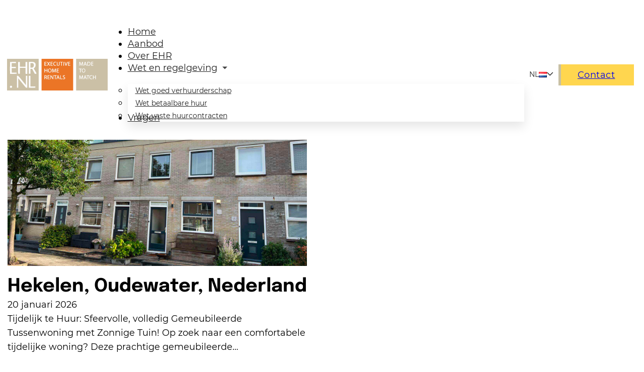

--- FILE ---
content_type: text/html; charset=UTF-8
request_url: https://www.ehr.nl/straat/hekelen-oudewater/
body_size: 14647
content:
<!DOCTYPE html><html lang="nl-NL"><head><script data-no-optimize="1">var litespeed_docref=sessionStorage.getItem("litespeed_docref");litespeed_docref&&(Object.defineProperty(document,"referrer",{get:function(){return litespeed_docref}}),sessionStorage.removeItem("litespeed_docref"));</script> <meta charset="UTF-8"><meta name="viewport" content="width=device-width, initial-scale=1"><title>Hekelen, Oudewater &#8211; EHR</title><meta name='robots' content='max-image-preview:large' /><link rel="alternate" type="application/rss+xml" title="EHR &raquo; feed" href="https://www.ehr.nl/feed/" /><link rel="alternate" type="application/rss+xml" title="EHR &raquo; reacties feed" href="https://www.ehr.nl/comments/feed/" /><link rel="alternate" type="application/rss+xml" title="EHR &raquo; Hekelen, Oudewater Straat feed" href="https://www.ehr.nl/straat/hekelen-oudewater/feed/" /><link data-optimized="2" rel="stylesheet" href="https://www.ehr.nl/wp-content/litespeed/css/25ae44534c1b3935dda0adcd80797947.css?ver=77683" /><link rel="https://api.w.org/" href="https://www.ehr.nl/wp-json/" /><link rel="alternate" title="JSON" type="application/json" href="https://www.ehr.nl/wp-json/wp/v2/straat/244" /><link rel="EditURI" type="application/rsd+xml" title="RSD" href="https://www.ehr.nl/xmlrpc.php?rsd" /><noscript><style>.wp-grid-builder .wpgb-card.wpgb-card-hidden .wpgb-card-wrapper{opacity:1!important;visibility:visible!important;transform:none!important}.wpgb-facet {opacity:1!important;pointer-events:auto!important}.wpgb-facet *:not(.wpgb-pagination-facet){display:none}</style></noscript><link rel="icon" href="https://www.ehr.nl/wp-content/uploads/pin.png" sizes="32x32" /><link rel="icon" href="https://www.ehr.nl/wp-content/uploads/pin.png" sizes="192x192" /><link rel="apple-touch-icon" href="https://www.ehr.nl/wp-content/uploads/pin.png" /><meta name="msapplication-TileImage" content="https://www.ehr.nl/wp-content/uploads/pin.png" /></head><body class="archive tax-straat term-hekelen-oudewater term-244 wp-theme-bricks wp-child-theme-bricks-child brx-body bricks-is-frontend wp-embed-responsive">		<a class="skip-link" href="#brx-content">Skip to main content</a><a class="skip-link" href="#brx-footer">Skip to footer</a><header id="brx-header" class="sticky on-scroll"><section id="brxe-oypmjh" class="brxe-section Header"><div id="brxe-voggkh" class="brxe-container Header__container"><a id="brxe-xnpnkj" class="brxe-logo Header__logo" href="https://www.ehr.nl"><img data-lazyloaded="1" src="[data-uri]" data-src="https://www.ehr.nl/wp-content/uploads/2024/10/Ehr-Svg-logo.svg" class="bricks-site-logo css-filter" alt="EHR" data-bricks-logo="https://www.ehr.nl/wp-content/uploads/2024/10/Ehr-Svg-logo.svg" loading="eager" decoding="async" /></a><div id="brxe-qhlceu" data-script-id="qhlceu" class="brxe-nav-menu Header__nav"><nav class="bricks-nav-menu-wrapper never"><ul id="menu-letting-menu-nl" class="bricks-nav-menu"><li id="menu-item-38832" class="menu-item menu-item-type-custom menu-item-object-custom menu-item-38832 bricks-menu-item"><a href="/">Home</a></li><li id="menu-item-38833" class="menu-item menu-item-type-custom menu-item-object-custom menu-item-38833 bricks-menu-item"><a href="/aanbod">Aanbod</a></li><li id="menu-item-38834" class="menu-item menu-item-type-custom menu-item-object-custom menu-item-38834 bricks-menu-item"><a href="/over-ehr">Over EHR</a></li><li id="menu-item-38835" class="menu-item menu-item-type-custom menu-item-object-custom menu-item-has-children menu-item-38835 bricks-menu-item"><div class="brx-submenu-toggle icon-right"><a href="/#" data-brx-anchor="true">Wet en regelgeving</a><button aria-expanded="false" aria-label="Wet en regelgeving Sub menu"><svg class="menu-item-icon" fill="none" height="14" viewBox="0 0 28 14" width="28" xmlns="http://www.w3.org/2000/svg"><path d="m13.9999 14-13.9999-14h27.9999z" fill="#434343"/></svg></button></div><ul class="sub-menu"><li id="menu-item-39802" class="menu-item menu-item-type-post_type menu-item-object-single-page menu-item-39802 bricks-menu-item"><a href="https://www.ehr.nl/wet-goed-verhuurderschap/">Wet goed verhuurderschap</a></li><li id="menu-item-39801" class="menu-item menu-item-type-post_type menu-item-object-single-page menu-item-39801 bricks-menu-item"><a href="https://www.ehr.nl/nieuwsbrief-wet-betaalbare-huur/">Wet betaalbare huur</a></li><li id="menu-item-39800" class="menu-item menu-item-type-post_type menu-item-object-single-page menu-item-39800 bricks-menu-item"><a href="https://www.ehr.nl/wet-vaste-huurcontracten/">Wet vaste huurcontracten</a></li></ul></li><li id="menu-item-38836" class="menu-item menu-item-type-custom menu-item-object-custom menu-item-38836 bricks-menu-item"><a href="/vragen">Vragen</a></li></ul></nav></div><div id="brxe-slloif" data-script-id="slloif" class="brxe-code language-switcher--header language-switcher"><div class="dropdown"><button class="dropbtn">nl<img src="[data-uri]" alt="" width="16" height="11" style="width: 16px; height: 11px;" /><svg class="dropdown_icon" width="13" height="13" viewBox="0 0 13 13" fill="none" xmlns="http://www.w3.org/2000/svg">
<mask id="mask0_1472_19114" style="mask-type:alpha" maskUnits="userSpaceOnUse" x="0" y="1" width="13" height="8">
<path d="M12.0859 2.31641C12.1406 2.38932 12.168 2.47135 12.168 2.5625C12.168 2.65365 12.1406 2.72656 12.0859 2.78125L6.37109 8.52344C6.29818 8.57812 6.21615 8.60547 6.125 8.60547C6.03385 8.60547 5.96094 8.57812 5.90625 8.52344L0.164062 2.78125C0.109375 2.72656 0.0820312 2.65365 0.0820312 2.5625C0.0820312 2.47135 0.109375 2.38932 0.164062 2.31641L0.710938 1.76953C0.765625 1.71484 0.838542 1.6875 0.929688 1.6875C1.02083 1.6875 1.10286 1.71484 1.17578 1.76953L6.125 6.71875L11.0742 1.76953C11.1471 1.71484 11.2292 1.6875 11.3203 1.6875C11.4115 1.6875 11.4844 1.71484 11.5391 1.76953L12.0859 2.31641Z" fill="white"/>
</mask>
<g mask="url(#mask0_1472_19114)">
<rect x="-1" width="16" height="12.35" fill="white"/>
</g>
</svg>
</button><div id="myDropdown" class="dropdown-content"><a href="https://www.ehr.nl/straat/hekelen-oudewater/">Nederlands<img src="[data-uri]" alt="" width="16" height="11" style="width: 16px; height: 11px;" /></a><a href="https://www.ehr.nl/en/home-en/">English<img src="[data-uri]" alt="" width="16" height="11" style="width: 16px; height: 11px;" /></a></div></div></div><a id="brxe-icyjlw" class="brxe-button btn--action Header__button bricks-button bricks-background-primary" href="/contact">Contact</a><div id="brxe-tkarsw" class="brxe-div Header__menu" data-interactions="[{&quot;id&quot;:&quot;rafucg&quot;,&quot;trigger&quot;:&quot;click&quot;,&quot;action&quot;:&quot;toggleAttribute&quot;,&quot;actionAttributeKey&quot;:&quot;class&quot;,&quot;actionAttributeValue&quot;:&quot;brx-open&quot;,&quot;target&quot;:&quot;custom&quot;,&quot;targetSelector&quot;:&quot;.mobile-menu&quot;}]" data-interaction-id="d6c43e"><div id="brxe-ymklve" class="brxe-text-basic">Menu</div><svg class="brxe-svg Header__hamburger" id="brxe-gobyly" fill="none" height="33" viewBox="0 0 44 33" width="44" xmlns="http://www.w3.org/2000/svg"><path d="m2 30.5714h22.8571m-22.8571-14.2857h40m-40-14.2857h22.8571" stroke="#eb7533" stroke-linecap="round" stroke-linejoin="round" stroke-width="3"/></svg></div></div><div id="brxe-qmmalc" data-script-id="qmmalc" class="brxe-offcanvas mobile-menu" aria-label="Offcanvas" data-direction="left"><div id="brxe-tlawku" class="brxe-block mobile-menu__content brx-offcanvas-inner"><div id="brxe-ltbklf" class="brxe-block mobile-menu__head"><a id="brxe-qpobfc" class="brxe-logo mobile-menu__logo" href="https://www.ehr.nl"><img data-lazyloaded="1" src="[data-uri]" data-src="https://www.ehr.nl/wp-content/uploads/2024/10/Ehr-Svg-logo.svg" class="bricks-site-logo css-filter" alt="EHR" data-bricks-logo="https://www.ehr.nl/wp-content/uploads/2024/10/Ehr-Svg-logo.svg" loading="eager" decoding="async" /></a></div><div id="brxe-tyvjyf" class="brxe-block mobile-menu__body mobile-menu__nav"><div id="brxe-ivxhfu" data-script-id="ivxhfu" class="brxe-nav-menu Header__nav mobile-menu__nav"><nav class="bricks-nav-menu-wrapper never"><ul id="menu-letting-menu-nl-1" class="bricks-nav-menu"><li class="menu-item menu-item-type-custom menu-item-object-custom menu-item-38832 bricks-menu-item" data-static="true" data-toggle="click"><a href="/">Home</a></li><li class="menu-item menu-item-type-custom menu-item-object-custom menu-item-38833 bricks-menu-item" data-static="true" data-toggle="click"><a href="/aanbod">Aanbod</a></li><li class="menu-item menu-item-type-custom menu-item-object-custom menu-item-38834 bricks-menu-item" data-static="true" data-toggle="click"><a href="/over-ehr">Over EHR</a></li><li class="menu-item menu-item-type-custom menu-item-object-custom menu-item-has-children menu-item-38835 bricks-menu-item" data-static="true" data-toggle="click"><div class="brx-submenu-toggle icon-right"><a href="/#" data-brx-anchor="true">Wet en regelgeving</a><button aria-expanded="false" aria-label="Wet en regelgeving Sub menu"><svg xmlns="http://www.w3.org/2000/svg" viewBox="0 0 12 12" fill="none" class="menu-item-icon"><path d="M1.50002 4L6.00002 8L10.5 4" stroke-width="1.5" stroke="currentcolor"></path></svg></button></div><ul class="sub-menu"><li class="menu-item menu-item-type-post_type menu-item-object-single-page menu-item-39802 bricks-menu-item" data-static="true" data-toggle="click"><a href="https://www.ehr.nl/wet-goed-verhuurderschap/">Wet goed verhuurderschap</a></li><li class="menu-item menu-item-type-post_type menu-item-object-single-page menu-item-39801 bricks-menu-item" data-static="true" data-toggle="click"><a href="https://www.ehr.nl/nieuwsbrief-wet-betaalbare-huur/">Wet betaalbare huur</a></li><li class="menu-item menu-item-type-post_type menu-item-object-single-page menu-item-39800 bricks-menu-item" data-static="true" data-toggle="click"><a href="https://www.ehr.nl/wet-vaste-huurcontracten/">Wet vaste huurcontracten</a></li></ul></li><li class="menu-item menu-item-type-custom menu-item-object-custom menu-item-38836 bricks-menu-item" data-static="true" data-toggle="click"><a href="/vragen">Vragen</a></li></ul></nav></div></div><div id="brxe-twnckj" class="brxe-block mobile-menu__footer"><a id="brxe-ryprsx" class="brxe-button btn--action Header__button mobile-menu__button bricks-button bricks-background-primary" href="/contact">Contact</a></div><svg data-interaction-id="ec9dee" data-interactions="[{&quot;id&quot;:&quot;pphvla&quot;,&quot;trigger&quot;:&quot;click&quot;,&quot;action&quot;:&quot;toggleAttribute&quot;,&quot;actionAttributeKey&quot;:&quot;class&quot;,&quot;actionAttributeValue&quot;:&quot;brx-open&quot;,&quot;target&quot;:&quot;custom&quot;,&quot;targetSelector&quot;:&quot;.mobile-menu&quot;}]" class="brxe-svg mobile-menu__close-btn" id="brxe-erfqbv" fill="none" height="22" viewBox="0 0 22 22" width="22" xmlns="http://www.w3.org/2000/svg"><path d="m1 1 20 20m-20 0 20-20" stroke="#eb7533" stroke-linecap="round" stroke-linejoin="round" stroke-width="1.5"/></svg></div><div id="brxe-virnvs" class="brxe-block mobile-menu__backdrop brx-offcanvas-backdrop"></div></div></section></header><div class="bricks-archive-title-wrapper brxe-container"><h1 class="title">Straat: <span>Hekelen, Oudewater</span></h1></div><main id="brx-content" class="layout-default"><div class="brxe-container"><div id="brxe-ebb629" data-script-id="ebb629" class="brxe-posts"><ul class="bricks-layout-wrapper" data-layout="grid"><template style='display:none' aria-hidden='true' data-brx-loop-start='ebb629'></template><li class="bricks-layout-item repeater-item brxe-ebb629"><div class="bricks-layout-inner"><figure class="image-wrapper"><a href="https://www.ehr.nl/house/hekelen-oudewater-nederland/"><img data-lazyloaded="1" src="[data-uri]" width="1920" height="1080" data-src="https://www.ehr.nl/wp-content/uploads/2024/10/68727889_20231016_091529497_iOS-1920x1080.jpg" class="image css-filter" alt="" decoding="async" fetchpriority="high" data-srcset="https://www.ehr.nl/wp-content/uploads/2024/10/68727889_20231016_091529497_iOS-1920x1080.jpg 1920w, https://www.ehr.nl/wp-content/uploads/2024/10/68727889_20231016_091529497_iOS-960x540.jpg 960w, https://www.ehr.nl/wp-content/uploads/2024/10/68727889_20231016_091529497_iOS-768x432.jpg 768w, https://www.ehr.nl/wp-content/uploads/2024/10/68727889_20231016_091529497_iOS-1536x864.jpg 1536w, https://www.ehr.nl/wp-content/uploads/2024/10/68727889_20231016_091529497_iOS-2048x1152.jpg 2048w, https://www.ehr.nl/wp-content/uploads/2024/10/68727889_20231016_091529497_iOS-scaled.jpg 1800w" data-sizes="(max-width: 1920px) 100vw, 1920px" /></a></figure><div class="content-wrapper"><h3 class="dynamic" data-field-id="0"><a href="https://www.ehr.nl/house/hekelen-oudewater-nederland/" aria-label="Read more about Hekelen, Oudewater, Nederland" aria-hidden="true" tabindex="-1">Hekelen, Oudewater, Nederland</a></h3><div class="dynamic" data-field-id="1">20 januari 2026</div><div class="dynamic" data-field-id="2">Tijdelijk te Huur: Sfeervolle, volledig Gemeubileerde Tussenwoning met Zonnige Tuin! Op zoek naar een comfortabele tijdelijke woning? Deze prachtige gemeubileerde&hellip;</div></div></div></li><li class="bricks-isotope-sizer brx-query-trail" data-query-element-id="ebb629" data-query-vars="{&quot;straat&quot;:&quot;hekelen-oudewater&quot;,&quot;orderby&quot;:&quot;date&quot;,&quot;post_status&quot;:&quot;publish&quot;,&quot;paged&quot;:1,&quot;posts_per_page&quot;:10,&quot;error&quot;:&quot;&quot;,&quot;m&quot;:&quot;&quot;,&quot;p&quot;:0,&quot;post_parent&quot;:&quot;&quot;,&quot;subpost&quot;:&quot;&quot;,&quot;subpost_id&quot;:&quot;&quot;,&quot;attachment&quot;:&quot;&quot;,&quot;attachment_id&quot;:0,&quot;name&quot;:&quot;&quot;,&quot;pagename&quot;:&quot;&quot;,&quot;page_id&quot;:0,&quot;second&quot;:&quot;&quot;,&quot;minute&quot;:&quot;&quot;,&quot;hour&quot;:&quot;&quot;,&quot;day&quot;:0,&quot;monthnum&quot;:0,&quot;year&quot;:0,&quot;w&quot;:0,&quot;category_name&quot;:&quot;&quot;,&quot;tag&quot;:&quot;&quot;,&quot;cat&quot;:&quot;&quot;,&quot;tag_id&quot;:&quot;&quot;,&quot;author&quot;:&quot;&quot;,&quot;author_name&quot;:&quot;&quot;,&quot;feed&quot;:&quot;&quot;,&quot;tb&quot;:&quot;&quot;,&quot;meta_key&quot;:&quot;&quot;,&quot;meta_value&quot;:&quot;&quot;,&quot;preview&quot;:&quot;&quot;,&quot;s&quot;:&quot;&quot;,&quot;sentence&quot;:&quot;&quot;,&quot;title&quot;:&quot;&quot;,&quot;fields&quot;:&quot;all&quot;,&quot;menu_order&quot;:&quot;&quot;,&quot;embed&quot;:&quot;&quot;,&quot;category__in&quot;:[],&quot;category__not_in&quot;:[],&quot;category__and&quot;:[],&quot;post__in&quot;:[],&quot;post__not_in&quot;:[],&quot;post_name__in&quot;:[],&quot;tag__in&quot;:[],&quot;tag__not_in&quot;:[],&quot;tag__and&quot;:[],&quot;tag_slug__in&quot;:[],&quot;tag_slug__and&quot;:[],&quot;post_parent__in&quot;:[],&quot;post_parent__not_in&quot;:[],&quot;author__in&quot;:[],&quot;author__not_in&quot;:[],&quot;search_columns&quot;:[],&quot;ignore_sticky_posts&quot;:false,&quot;suppress_filters&quot;:false,&quot;cache_results&quot;:true,&quot;update_post_term_cache&quot;:true,&quot;update_menu_item_cache&quot;:false,&quot;lazy_load_term_meta&quot;:true,&quot;update_post_meta_cache&quot;:true,&quot;post_type&quot;:&quot;&quot;,&quot;nopaging&quot;:false,&quot;comments_per_page&quot;:&quot;50&quot;,&quot;no_found_rows&quot;:false,&quot;taxonomy&quot;:&quot;straat&quot;,&quot;term&quot;:&quot;hekelen-oudewater&quot;,&quot;order&quot;:&quot;DESC&quot;}" data-original-query-vars="[]" data-page="1" data-max-pages="1" data-start data-end></li></ul><div class="bricks-pagination" role="navigation" aria-label="Pagination"></div></div></div></main><footer id="brx-footer"><section id="brxe-okwucy" class="brxe-section rental-inquiry content-grid"><div id="brxe-kbtjtp" class="brxe-container rental-inquiry__inner"><div id="brxe-qdzogc" class="brxe-block rental-inquiry__content-col"><div id="brxe-yompwd" class="brxe-block rental-inquiry__content"><h2 id="brxe-uqoftb" class="brxe-heading rental-inquiry__title">Ook jouw woning zorgeloos verhuren?</h2><div id="brxe-uxhwqw" class="brxe-text rental-inquiry__text"><ul><li>Meer dan 30 jaar ervaring</li><li>Volledig beheer mogelijk</li><li>No cure no pay</li><li>Deskundig en professioneel</li></ul></div><a id="brxe-txwyux" class="brxe-button rental-inquiry__button btn--secondary bricks-button bricks-background-primary" href="/contact/">Neem contact op</a><figure id="brxe-awjbav" class="brxe-image rental-inquiry__stamp-1 tag"><img data-lazyloaded="1" src="[data-uri]" width="289" height="290" data-src="https://www.ehr.nl/wp-content/uploads/Group-1000002610.webp" class="css-filter size-full" alt="Group 1000002610" decoding="async" data-srcset="https://www.ehr.nl/wp-content/uploads/Group-1000002610.webp 289w, https://www.ehr.nl/wp-content/uploads/Group-1000002610-150x150.webp 150w" data-sizes="(max-width: 289px) 100vw, 289px" /></figure><figure id="brxe-sbmmjv" class="brxe-image rental-inquiry__stamp-2 tag"><img data-lazyloaded="1" src="[data-uri]" width="115" height="115" data-src="https://www.ehr.nl/wp-content/uploads/image-7.png" class="css-filter size-full" alt="Image 7" decoding="async" /></figure></div></div><div id="brxe-plzwuk" class="brxe-block rental-inquiry__media"><figure id="brxe-vhdsms" class="brxe-image rental-inquiry__image tag"><img data-lazyloaded="1" src="[data-uri]" width="962" height="1061" data-src="https://www.ehr.nl/wp-content/uploads/Rectangle-25.webp" class="css-filter size-full" alt="Rectangle 25" decoding="async" data-srcset="https://www.ehr.nl/wp-content/uploads/Rectangle-25.webp 962w, https://www.ehr.nl/wp-content/uploads/Rectangle-25-870x960.webp 870w, https://www.ehr.nl/wp-content/uploads/Rectangle-25-768x847.webp 768w" data-sizes="(max-width: 962px) 100vw, 962px" /></figure></div></div><svg class="brxe-svg footer-shape" id="brxe-bwuugw" fill="none" height="85" viewBox="0 0 1920 85" width="1920" xmlns="http://www.w3.org/2000/svg"><path clip-rule="evenodd" d="m0 84.6497 1920 .0002v-84.64977793c-311.72 54.97517793-632.51 83.64967793-960 83.64967793-327.489 0-648.28-28.6746-959.9999926-83.64984578z" fill="#202020" fill-rule="evenodd"/></svg></section><section id="brxe-bfnsfv" class="brxe-section footer"><div id="brxe-uyxrft" class="brxe-container footer__inner"><div id="brxe-yhiswh" class="brxe-block footer__column"><a id="brxe-hcwbsy" class="brxe-logo footer__logo" href="https://www.ehr.nl"><img data-lazyloaded="1" src="[data-uri]" data-src="https://www.ehr.nl/wp-content/uploads/Ehr-logo.svg" class="bricks-site-logo css-filter" alt="EHR" data-bricks-logo="https://www.ehr.nl/wp-content/uploads/Ehr-logo.svg" loading="eager" decoding="async" /></a><div id="brxe-xganfg" class="brxe-block footer__audio-box"><div id="brxe-fthzbp" data-script-id="fthzbp" class="brxe-audio footer__audio theme-light"><audio class="wp-audio-shortcode" id="audio-16041-1" preload="none" style="width: 100%;" controls="controls"><source type="audio/mpeg" src="/wp-content/uploads/EHR_CAFE.mp3?_=1" /><a href="/wp-content/uploads/EHR_CAFE.mp3">/wp-content/uploads/EHR_CAFE.mp3</a></audio></div><div id="brxe-yuilrs" class="brxe-text-basic footer__audio-title">Beluister onze radio commercial</div></div><div id="brxe-abdbos" class="brxe-block footer__copyright"><div id="brxe-ttnsnn" class="brxe-text-basic footer__text">© EHR</div><nav id="brxe-ppkbvl" data-script-id="ppkbvl" class="brxe-nav-nested footer__legal-nav" aria-label="Menu" data-toggle="never"><ul id="brxe-techwh" class="brxe-block footer__nav-items brx-nav-nested-items"><li class="menu-item"><template style='display:none' aria-hidden='true' data-brx-loop-start='mtmcci'></template></li><li class="brxe-mtmcci brxe-div footer__item"><a class="brxe-zclvzt brxe-text-link footer__nav-link" href="/legal/disclaimer/">Disclaimer</a></li><li class="brxe-mtmcci brxe-div footer__item"><a class="brxe-zclvzt brxe-text-link footer__nav-link" href="/legal/privacyverklaring/">Privacyverklaring</a></li><li class="brx-query-trail" data-query-element-id="mtmcci" data-query-vars="[]" data-original-query-vars="[]" data-page="1" data-max-pages="1" data-start="0" data-end="0"></li></ul></nav></div></div><div id="brxe-imsyqh" class="brxe-block"><div id="brxe-ehatlp" class="brxe-block footer__column"><div id="brxe-uvtvbq" class="brxe-div footer__nav-wrap"><div id="brxe-qynjmq" class="brxe-text-basic footer__title">Snelmenu</div><div id="brxe-pqqgzb" data-script-id="pqqgzb" class="brxe-nav-menu footer__nav"><nav class="bricks-nav-menu-wrapper never"><ul id="menu-footer-renting-nl" class="bricks-nav-menu"><li id="menu-item-38929" class="menu-item menu-item-type-custom menu-item-object-custom menu-item-38929 bricks-menu-item"><a href="/">Home</a></li><li id="menu-item-38930" class="menu-item menu-item-type-custom menu-item-object-custom menu-item-38930 bricks-menu-item"><a href="/aanbod">Aanbod</a></li><li id="menu-item-38931" class="menu-item menu-item-type-custom menu-item-object-custom menu-item-38931 bricks-menu-item"><a href="/over-ehr/">Over EHR</a></li><li id="menu-item-38932" class="menu-item menu-item-type-custom menu-item-object-custom menu-item-38932 bricks-menu-item"><a href="/nieuwsbrief/">Wet en regelgeving</a></li><li id="menu-item-38933" class="menu-item menu-item-type-custom menu-item-object-custom menu-item-38933 bricks-menu-item"><a href="/vragen/">Vragen</a></li><li id="menu-item-38934" class="menu-item menu-item-type-custom menu-item-object-custom menu-item-38934 bricks-menu-item"><a href="/contact/">Contact</a></li></ul></nav></div></div></div><div id="brxe-wbrivf" class="brxe-block footer__column"><div id="brxe-stxlug" class="brxe-text-basic footer__title">Wij werken samen met</div><div id="brxe-zsyqom" data-script-id="zsyqom" class="brxe-xproslider client__slider splide x-slider" data-x-id="zsyqom" data-x-slider="{&quot;rawConfig&quot;:{&quot;type&quot;:&quot;loop&quot;,&quot;direction&quot;:&quot;ltr&quot;,&quot;keyboard&quot;:&quot;focused&quot;,&quot;gap&quot;:&quot;var(--space-xs)&quot;,&quot;start&quot;:0,&quot;perPage&quot;:&quot;5&quot;,&quot;perMove&quot;:1,&quot;speed&quot;:400,&quot;interval&quot;:&quot;2000&quot;,&quot;height&quot;:&quot;auto&quot;,&quot;autoHeight&quot;:false,&quot;autoWidth&quot;:false,&quot;pauseOnHover&quot;:true,&quot;pauseOnFocus&quot;:true,&quot;arrows&quot;:false,&quot;pagination&quot;:false,&quot;updateOnMove&quot;:true,&quot;fixedHeight&quot;:false,&quot;fixedWidth&quot;:false,&quot;drag&quot;:true,&quot;snap&quot;:false,&quot;easing&quot;:&quot;cubic-bezier(0.25, 1, 0.5, 1)&quot;,&quot;mediaQuery&quot;:&quot;max&quot;,&quot;i18n&quot;:{&quot;carousel&quot;:&quot;carousel&quot;},&quot;autoplay&quot;:true,&quot;lazyLoad&quot;:&quot;nearby&quot;,&quot;preloadPages&quot;:1,&quot;breakpoints&quot;:{&quot;1500&quot;:{&quot;type&quot;:&quot;loop&quot;,&quot;gap&quot;:&quot;var(--space-xs)&quot;,&quot;perPage&quot;:&quot;5&quot;,&quot;arrows&quot;:&quot;false&quot;},&quot;1060&quot;:{&quot;perPage&quot;:&quot;4&quot;}}},&quot;hashNav&quot;:false,&quot;conditional&quot;:false,&quot;component&quot;:false,&quot;parentComponent&quot;:false,&quot;componentScope&quot;:&quot;false&quot;,&quot;pauseMediaPlayer&quot;:true}"><div class="splide__track x-splide__track"><div class="splide__list"><template style='display:none' aria-hidden='true' data-brx-loop-start='trfect'></template><div class="brxe-trfect brxe-block client__slide x-slider_slide splide__slide"><div class="brxe-qossdg brxe-block client-logo"><figure class="brxe-opqoxf brxe-image client-logo__image tag"><img data-lazyloaded="1" src="[data-uri]" width="100" height="45" data-src="https://www.ehr.nl/wp-content/uploads/2024/10/logo5.png" class="css-filter size-full" alt="" decoding="async" /></figure></div></div><div class="brxe-trfect brxe-block client__slide x-slider_slide splide__slide"><div class="brxe-qossdg brxe-block client-logo"><figure class="brxe-opqoxf brxe-image client-logo__image tag"><img data-lazyloaded="1" src="[data-uri]" width="305" height="122" data-src="https://www.ehr.nl/wp-content/uploads/2024/10/FD_Logo.png" class="css-filter size-full" alt="" decoding="async" /></figure></div></div><div class="brxe-trfect brxe-block client__slide x-slider_slide splide__slide"><div class="brxe-qossdg brxe-block client-logo"><figure class="brxe-opqoxf brxe-image client-logo__image tag"><img data-lazyloaded="1" src="[data-uri]" width="305" height="122" data-src="https://www.ehr.nl/wp-content/uploads/2024/10/bnr_kleur.png" class="css-filter size-full" alt="" decoding="async" /></figure></div></div><div class="brxe-trfect brxe-block client__slide x-slider_slide splide__slide"><div class="brxe-qossdg brxe-block client-logo"><figure class="brxe-opqoxf brxe-image client-logo__image tag"><img data-lazyloaded="1" src="[data-uri]" width="165" height="86" data-src="https://www.ehr.nl/wp-content/uploads/2024/10/edrcreditservices.png" class="css-filter size-full" alt="" decoding="async" /></figure></div></div><div class="brxe-trfect brxe-block client__slide x-slider_slide splide__slide"><div class="brxe-qossdg brxe-block client-logo"><figure class="brxe-opqoxf brxe-image client-logo__image tag"><img data-lazyloaded="1" src="[data-uri]" width="170" height="47" data-src="https://www.ehr.nl/wp-content/uploads/2024/10/logo1-1.png" class="css-filter size-full" alt="" decoding="async" /></figure></div></div><div class="brxe-trfect brxe-block client__slide x-slider_slide splide__slide"><div class="brxe-qossdg brxe-block client-logo"><figure class="brxe-opqoxf brxe-image client-logo__image tag"><img data-lazyloaded="1" src="[data-uri]" width="166" height="23" data-src="https://www.ehr.nl/wp-content/uploads/2024/10/logo2-1.png" class="css-filter size-full" alt="netherlands" decoding="async" /></figure></div></div><div class="brxe-trfect brxe-block client__slide x-slider_slide splide__slide"><div class="brxe-qossdg brxe-block client-logo"><figure class="brxe-opqoxf brxe-image client-logo__image tag"><img data-lazyloaded="1" src="[data-uri]" width="173" height="27" data-src="https://www.ehr.nl/wp-content/uploads/2024/10/logo3-1.png" class="css-filter size-full" alt="" decoding="async" /></figure></div></div><div class="brxe-trfect brxe-block client__slide x-slider_slide splide__slide"><div class="brxe-qossdg brxe-block client-logo"><figure class="brxe-opqoxf brxe-image client-logo__image tag"><img data-lazyloaded="1" src="[data-uri]" width="194" height="36" data-src="https://www.ehr.nl/wp-content/uploads/2024/10/logo4-1-e1547744304479.png" class="css-filter size-full" alt="" decoding="async" /></figure></div></div><div class="brx-query-trail" data-query-element-id="trfect" data-query-vars="{&quot;post_type&quot;:[&quot;logo&quot;],&quot;order&quot;:&quot;asc&quot;,&quot;posts_per_page&quot;:-1,&quot;tax_query&quot;:{&quot;0&quot;:{&quot;taxonomy&quot;:&quot;logos-category&quot;,&quot;field&quot;:&quot;term_id&quot;,&quot;terms&quot;:[&quot;19&quot;]},&quot;1&quot;:[{&quot;taxonomy&quot;:&quot;logos-category&quot;,&quot;field&quot;:&quot;term_id&quot;,&quot;terms&quot;:[&quot;18&quot;],&quot;operator&quot;:&quot;NOT IN&quot;}],&quot;relation&quot;:&quot;AND&quot;},&quot;disable_query_merge&quot;:true,&quot;orderby&quot;:&quot;date&quot;,&quot;post_status&quot;:&quot;publish&quot;,&quot;paged&quot;:1}" data-original-query-vars="[]" data-page="1" data-max-pages="-8" data-start="1" data-end="8"></div></div></div></div></div></div><div id="brxe-qiofku" class="brxe-block footer__column"><div id="brxe-iinhef" class="brxe-text-basic footer__title">Contact</div><div id="brxe-oqjgmp" class="brxe-block footer__contact-info"><a id="brxe-txtfyp" href="https://maps.app.goo.gl/2MtUpoqYULV8Wjov9" class="brxe-div icon-box"><div id="brxe-njhekp" class="brxe-div icon-box__icon-wrap"><svg class="brxe-svg icon-box__icon" id="brxe-jlkfvx" fill="none" height="22" viewBox="0 0 17 22" width="17" xmlns="http://www.w3.org/2000/svg"><path d="m8.22825 21.8809c-1.44142-1.2748-2.77749-2.6724-3.99425-4.1781-1.82594-2.2612-3.994253-5.6288-3.994253-8.83774-.000792-1.63885.467337-3.24112 1.345143-4.60401.87781-1.3629 2.12583-2.42516 3.58613-3.05236 1.46029-.627197 3.06722-.791132 4.61741-.47106 1.55017.32007 2.97397 1.10976 4.09117 2.26914.7437.76776 1.3333 1.68085 1.7345 2.68643.4012 1.00557.606 2.08366.6027 3.17186 0 3.20894-2.1683 6.57654-3.9943 8.83774-1.2168 1.5057-2.55283 2.9033-3.99425 4.1781zm0-16.5656c-.908 0-1.77882.37399-2.42088 1.0397s-1.00276 1.5686-1.00276 2.51006.3607 1.84434 1.00276 2.51004 1.51288 1.0397 2.42088 1.0397c.90801 0 1.77885-.374 2.42085-1.0397.6421-.6657 1.0028-1.56858 1.0028-2.51004s-.3607-1.84435-1.0028-2.51006c-.642-.66571-1.51284-1.0397-2.42085-1.0397z" fill="#ef6c22"/></svg></div><div id="brxe-jweabh" class="brxe-text-basic icon-box__text">The Netherlands</div></a><a id="brxe-wtbybz" href="tel:" class="brxe-div icon-box"><div id="brxe-pcivyh" class="brxe-div icon-box__icon-wrap"><svg class="brxe-svg icon-box__icon" id="brxe-yhplro" fill="none" height="23" viewBox="0 0 22 23" width="22" xmlns="http://www.w3.org/2000/svg" xmlns:xlink="http://www.w3.org/1999/xlink"><clipPath id="a"><path d="m.576904.950195h21.2979v21.2979h-21.2979z"/></clipPath><g clip-path="url(#a)" fill="#ef6c22"><path d="m17.4378 16.4537c-.7809-.0621-1.5529-.1952-2.3072-.3993l-1.0561 1.056c1.0649.3639 2.2008.5946 3.3722.6656v-1.3223zm-11.05712-11.066h-1.33112c.07987 1.17138.31059 2.29839.66556 3.37216l1.06489-1.06489c-.21297-.74543-.34609-1.51748-.39933-2.30727z" opacity=".3"/><path d="m20.6916 22.2481c.6508 0 1.1832-.5325 1.1832-1.1832v-4.1294c0-.6508-.5324-1.1833-1.1832-1.1833-1.4672 0-2.8989-.2366-4.2241-.6744-.1175-.0426-.2419-.0627-.3668-.0592-.3076 0-.6034.1184-.8401.3432l-2.6031 2.603c-3.35387-1.7152-6.08215-4.4434-7.79735-7.7973l2.60307-2.60312c.33131-.3313.42596-.79276.29581-1.20688-.44885-1.363-.67655-2.78909-.67443-4.22409 0-.65077-.53245-1.183215-1.18322-1.183215h-4.14126c-.65077 0-1.183216.532445-1.183216 1.183215 0 11.11039 9.004276 20.11469 20.114696 20.11469zm-4.2596-4.7092c1.0057.284 2.0351.4614 3.0764.5324v1.763c-1.5619-.1065-3.0646-.4141-4.4963-.8874zm-13.45317-14.22227h1.77483c.07734 1.03728.2597 2.06405.54428 3.06453l-1.41986 1.41986c-.48512-1.41986-.79276-2.92255-.89925-4.48439z"/></g></svg></div><div id="brxe-lpvgue" class="brxe-text-basic icon-box__text"></div></a><a id="brxe-ysrund" href="/cdn-cgi/l/email-protection#7e171018113e1b160c501012" class="brxe-div icon-box"><div id="brxe-lrmuyh" class="brxe-div icon-box__icon-wrap"><svg class="brxe-svg icon-box__icon" id="brxe-qileat" fill="none" height="17" viewBox="0 0 22 17" width="22" xmlns="http://www.w3.org/2000/svg"><path d="m2.9313.455078h16.5901c1.5651 0 2.3539.785362 2.3539 2.382702v11.20802c0 1.584-.7888 2.3827-2.3539 2.3827h-16.5901c-1.5651 0-2.353907-.7987-2.353907-2.3827v-11.20802c0-1.59734.788807-2.382702 2.353907-2.382702zm8.2888 11.447622 8.439-7.36109c.3005-.26622.5384-.87854.1628-1.42429-.3631-.54576-1.0267-.55907-1.465-.22629l-7.1368 5.13811-7.12436-5.13811c-.43823-.33278-1.10183-.31947-1.46493.22629-.37563.54575-.13773 1.15807.16277 1.42429z" fill="#ef6c22"/></svg></div><div id="brxe-kkatnq" class="brxe-text-basic icon-box__text"><span class="__cf_email__" data-cfemail="157c7b737a55707d673b7b79">[email&#160;protected]</span></div></a></div><div id="brxe-ymxmxd" class="brxe-block footer__social"><a id="brxe-tjdsqe" href="https://www.facebook.com/" target="_blank" class="brxe-div social-item"><svg class="brxe-svg social-item__icon" id="brxe-kercry" fill="none" height="21" viewBox="0 0 10 21" width="10" xmlns="http://www.w3.org/2000/svg"><path clip-rule="evenodd" d="m6.25567 20.2646v-9.9947h2.53416l.33585-3.44431h-2.87001l.00433-1.72394c0-.89829.07841-1.37967 1.26351-1.37967h1.58423v-3.444636h-2.53451c-3.04437 0-4.11591 1.670846-4.11591 4.480706v2.06791h-1.897628v3.44424h1.897628v9.9944z" fill="#fff" fill-rule="evenodd"/></svg></a><a id="brxe-bikyhl" href="https://www.linkedin.com/" target="_blank" class="brxe-div social-item"><svg class="brxe-svg social-item__icon" id="brxe-twlsou" fill="none" height="16" viewBox="0 0 17 16" width="17" xmlns="http://www.w3.org/2000/svg"><path clip-rule="evenodd" d="m4.60397 2.1076c-.02179-1.03895-.73078-1.830256-1.8824-1.830256-1.15112 0-1.904187.791306-1.904187 1.830256 0 1.01742.730777 1.83151 1.860607 1.83151h.02129c1.1739 0 1.90469-.81409 1.90469-1.83151zm-.22133 3.27775h-3.36622v10.59595h3.36622zm8.26336-.24883c2.2151 0 3.8757 1.51477 3.8757 4.76944v6.07544h-3.3658v-5.6689c0-1.42391-.4871-2.39552-1.7056-2.39552-.9303 0-1.48383.65499-1.72742 1.28767-.08912.22673-.11091.54263-.11091.85935v5.9176h-3.36624s.04407-9.6017 0-10.59594h3.36624v1.50082c.44713-.72149 1.24713-1.74996 3.03403-1.74996z" fill="#fff" fill-rule="evenodd"/></svg></a></div></div></div><button id="brxe-eutsni" data-script-id="eutsni" class="brxe-xbacktotop footer___back-to-top x-back-to-top" data-x-backtotop="{&quot;type&quot;:&quot;regular&quot;,&quot;scrollDistance&quot;:100,&quot;scrollUp&quot;:false}" aria-label="Back to top"><span class='x-back-to-top_content'><span class='x-back-to-top_icon'><svg class="" fill="none" height="61" viewBox="0 0 16 61" width="16" xmlns="http://www.w3.org/2000/svg"><path d="m8.70711.292889c-.39052-.3905223-1.02369-.3905224-1.41421 0l-6.363965 6.363961c-.390525.39052-.390525 1.02369 0 1.41421.390525.39053 1.023685.39053 1.414215 0l5.65685-5.65685 5.6569 5.65685c.3905.39053 1.0236.39053 1.4142 0 .3905-.39052.3905-1.02368 0-1.41421zm.29289 60.707111v-60.000004h-2v60.000004z" fill="#fff"/></svg></span></span></button></section></footer><script data-cfasync="false" src="/cdn-cgi/scripts/5c5dd728/cloudflare-static/email-decode.min.js"></script><script type="speculationrules">{"prefetch":[{"source":"document","where":{"and":[{"href_matches":"/*"},{"not":{"href_matches":["/wp-*.php","/wp-admin/*","/wp-content/uploads/*","/wp-content/*","/wp-content/plugins/*","/wp-content/themes/bricks-child/*","/wp-content/themes/bricks/*","/*\\?(.+)"]}},{"not":{"selector_matches":"a[rel~=\"nofollow\"]"}},{"not":{"selector_matches":".no-prefetch, .no-prefetch a"}}]},"eagerness":"conservative"}]}</script> 
 <script type="application/ld+json" id="slim-seo-schema">{"@context":"https://schema.org","@graph":[{"@type":"WebSite","@id":"https://www.ehr.nl/#website","name":"EHR","potentialAction":{"@id":"https://www.ehr.nl/#searchaction"},"publisher":{"@id":"https://www.ehr.nl/#organization"},"url":"https://www.ehr.nl/"},{"@type":"SearchAction","@id":"https://www.ehr.nl/#searchaction","target":"https://www.ehr.nl/?s={search_term_string}","query-input":"required name=search_term_string"},{"@type":"WebPage","name":"Hekelen, Oudewater &#8211; EHR","breadcrumb":{"@id":"https://www.ehr.nl/straat/hekelen-oudewater/#breadcrumblist"},"inLanguage":"nl-NL","isPartOf":{"@id":"https://www.ehr.nl/#website"},"publisher":{"@id":"https://www.ehr.nl/#organization"},"url":"https://www.ehr.nl/straat/hekelen-oudewater/","@id":"https://www.ehr.nl/straat/hekelen-oudewater/#webpage"},{"@type":"Organization","@id":"https://www.ehr.nl/#organization","name":"EHR","logo":"https://www.ehr.nl/wp-content/uploads/pin.png","url":"https://www.ehr.nl/"},{"@type":"BreadcrumbList","name":"Breadcrumbs","itemListElement":[{"@type":"ListItem","position":1,"name":"Home","item":"https://www.ehr.nl/"},{"@type":"ListItem","position":2,"name":"Hekelen, Oudewater"}],"@id":"https://www.ehr.nl/straat/hekelen-oudewater/#breadcrumblist"}]}</script> <script type="litespeed/javascript" data-src="https://www.ehr.nl/wp-includes/js/jquery/jquery.min.js" id="jquery-core-js"></script> <script data-no-optimize="1">window.lazyLoadOptions=Object.assign({},{threshold:300},window.lazyLoadOptions||{});!function(t,e){"object"==typeof exports&&"undefined"!=typeof module?module.exports=e():"function"==typeof define&&define.amd?define(e):(t="undefined"!=typeof globalThis?globalThis:t||self).LazyLoad=e()}(this,function(){"use strict";function e(){return(e=Object.assign||function(t){for(var e=1;e<arguments.length;e++){var n,a=arguments[e];for(n in a)Object.prototype.hasOwnProperty.call(a,n)&&(t[n]=a[n])}return t}).apply(this,arguments)}function o(t){return e({},at,t)}function l(t,e){return t.getAttribute(gt+e)}function c(t){return l(t,vt)}function s(t,e){return function(t,e,n){e=gt+e;null!==n?t.setAttribute(e,n):t.removeAttribute(e)}(t,vt,e)}function i(t){return s(t,null),0}function r(t){return null===c(t)}function u(t){return c(t)===_t}function d(t,e,n,a){t&&(void 0===a?void 0===n?t(e):t(e,n):t(e,n,a))}function f(t,e){et?t.classList.add(e):t.className+=(t.className?" ":"")+e}function _(t,e){et?t.classList.remove(e):t.className=t.className.replace(new RegExp("(^|\\s+)"+e+"(\\s+|$)")," ").replace(/^\s+/,"").replace(/\s+$/,"")}function g(t){return t.llTempImage}function v(t,e){!e||(e=e._observer)&&e.unobserve(t)}function b(t,e){t&&(t.loadingCount+=e)}function p(t,e){t&&(t.toLoadCount=e)}function n(t){for(var e,n=[],a=0;e=t.children[a];a+=1)"SOURCE"===e.tagName&&n.push(e);return n}function h(t,e){(t=t.parentNode)&&"PICTURE"===t.tagName&&n(t).forEach(e)}function a(t,e){n(t).forEach(e)}function m(t){return!!t[lt]}function E(t){return t[lt]}function I(t){return delete t[lt]}function y(e,t){var n;m(e)||(n={},t.forEach(function(t){n[t]=e.getAttribute(t)}),e[lt]=n)}function L(a,t){var o;m(a)&&(o=E(a),t.forEach(function(t){var e,n;e=a,(t=o[n=t])?e.setAttribute(n,t):e.removeAttribute(n)}))}function k(t,e,n){f(t,e.class_loading),s(t,st),n&&(b(n,1),d(e.callback_loading,t,n))}function A(t,e,n){n&&t.setAttribute(e,n)}function O(t,e){A(t,rt,l(t,e.data_sizes)),A(t,it,l(t,e.data_srcset)),A(t,ot,l(t,e.data_src))}function w(t,e,n){var a=l(t,e.data_bg_multi),o=l(t,e.data_bg_multi_hidpi);(a=nt&&o?o:a)&&(t.style.backgroundImage=a,n=n,f(t=t,(e=e).class_applied),s(t,dt),n&&(e.unobserve_completed&&v(t,e),d(e.callback_applied,t,n)))}function x(t,e){!e||0<e.loadingCount||0<e.toLoadCount||d(t.callback_finish,e)}function M(t,e,n){t.addEventListener(e,n),t.llEvLisnrs[e]=n}function N(t){return!!t.llEvLisnrs}function z(t){if(N(t)){var e,n,a=t.llEvLisnrs;for(e in a){var o=a[e];n=e,o=o,t.removeEventListener(n,o)}delete t.llEvLisnrs}}function C(t,e,n){var a;delete t.llTempImage,b(n,-1),(a=n)&&--a.toLoadCount,_(t,e.class_loading),e.unobserve_completed&&v(t,n)}function R(i,r,c){var l=g(i)||i;N(l)||function(t,e,n){N(t)||(t.llEvLisnrs={});var a="VIDEO"===t.tagName?"loadeddata":"load";M(t,a,e),M(t,"error",n)}(l,function(t){var e,n,a,o;n=r,a=c,o=u(e=i),C(e,n,a),f(e,n.class_loaded),s(e,ut),d(n.callback_loaded,e,a),o||x(n,a),z(l)},function(t){var e,n,a,o;n=r,a=c,o=u(e=i),C(e,n,a),f(e,n.class_error),s(e,ft),d(n.callback_error,e,a),o||x(n,a),z(l)})}function T(t,e,n){var a,o,i,r,c;t.llTempImage=document.createElement("IMG"),R(t,e,n),m(c=t)||(c[lt]={backgroundImage:c.style.backgroundImage}),i=n,r=l(a=t,(o=e).data_bg),c=l(a,o.data_bg_hidpi),(r=nt&&c?c:r)&&(a.style.backgroundImage='url("'.concat(r,'")'),g(a).setAttribute(ot,r),k(a,o,i)),w(t,e,n)}function G(t,e,n){var a;R(t,e,n),a=e,e=n,(t=Et[(n=t).tagName])&&(t(n,a),k(n,a,e))}function D(t,e,n){var a;a=t,(-1<It.indexOf(a.tagName)?G:T)(t,e,n)}function S(t,e,n){var a;t.setAttribute("loading","lazy"),R(t,e,n),a=e,(e=Et[(n=t).tagName])&&e(n,a),s(t,_t)}function V(t){t.removeAttribute(ot),t.removeAttribute(it),t.removeAttribute(rt)}function j(t){h(t,function(t){L(t,mt)}),L(t,mt)}function F(t){var e;(e=yt[t.tagName])?e(t):m(e=t)&&(t=E(e),e.style.backgroundImage=t.backgroundImage)}function P(t,e){var n;F(t),n=e,r(e=t)||u(e)||(_(e,n.class_entered),_(e,n.class_exited),_(e,n.class_applied),_(e,n.class_loading),_(e,n.class_loaded),_(e,n.class_error)),i(t),I(t)}function U(t,e,n,a){var o;n.cancel_on_exit&&(c(t)!==st||"IMG"===t.tagName&&(z(t),h(o=t,function(t){V(t)}),V(o),j(t),_(t,n.class_loading),b(a,-1),i(t),d(n.callback_cancel,t,e,a)))}function $(t,e,n,a){var o,i,r=(i=t,0<=bt.indexOf(c(i)));s(t,"entered"),f(t,n.class_entered),_(t,n.class_exited),o=t,i=a,n.unobserve_entered&&v(o,i),d(n.callback_enter,t,e,a),r||D(t,n,a)}function q(t){return t.use_native&&"loading"in HTMLImageElement.prototype}function H(t,o,i){t.forEach(function(t){return(a=t).isIntersecting||0<a.intersectionRatio?$(t.target,t,o,i):(e=t.target,n=t,a=o,t=i,void(r(e)||(f(e,a.class_exited),U(e,n,a,t),d(a.callback_exit,e,n,t))));var e,n,a})}function B(e,n){var t;tt&&!q(e)&&(n._observer=new IntersectionObserver(function(t){H(t,e,n)},{root:(t=e).container===document?null:t.container,rootMargin:t.thresholds||t.threshold+"px"}))}function J(t){return Array.prototype.slice.call(t)}function K(t){return t.container.querySelectorAll(t.elements_selector)}function Q(t){return c(t)===ft}function W(t,e){return e=t||K(e),J(e).filter(r)}function X(e,t){var n;(n=K(e),J(n).filter(Q)).forEach(function(t){_(t,e.class_error),i(t)}),t.update()}function t(t,e){var n,a,t=o(t);this._settings=t,this.loadingCount=0,B(t,this),n=t,a=this,Y&&window.addEventListener("online",function(){X(n,a)}),this.update(e)}var Y="undefined"!=typeof window,Z=Y&&!("onscroll"in window)||"undefined"!=typeof navigator&&/(gle|ing|ro)bot|crawl|spider/i.test(navigator.userAgent),tt=Y&&"IntersectionObserver"in window,et=Y&&"classList"in document.createElement("p"),nt=Y&&1<window.devicePixelRatio,at={elements_selector:".lazy",container:Z||Y?document:null,threshold:300,thresholds:null,data_src:"src",data_srcset:"srcset",data_sizes:"sizes",data_bg:"bg",data_bg_hidpi:"bg-hidpi",data_bg_multi:"bg-multi",data_bg_multi_hidpi:"bg-multi-hidpi",data_poster:"poster",class_applied:"applied",class_loading:"litespeed-loading",class_loaded:"litespeed-loaded",class_error:"error",class_entered:"entered",class_exited:"exited",unobserve_completed:!0,unobserve_entered:!1,cancel_on_exit:!0,callback_enter:null,callback_exit:null,callback_applied:null,callback_loading:null,callback_loaded:null,callback_error:null,callback_finish:null,callback_cancel:null,use_native:!1},ot="src",it="srcset",rt="sizes",ct="poster",lt="llOriginalAttrs",st="loading",ut="loaded",dt="applied",ft="error",_t="native",gt="data-",vt="ll-status",bt=[st,ut,dt,ft],pt=[ot],ht=[ot,ct],mt=[ot,it,rt],Et={IMG:function(t,e){h(t,function(t){y(t,mt),O(t,e)}),y(t,mt),O(t,e)},IFRAME:function(t,e){y(t,pt),A(t,ot,l(t,e.data_src))},VIDEO:function(t,e){a(t,function(t){y(t,pt),A(t,ot,l(t,e.data_src))}),y(t,ht),A(t,ct,l(t,e.data_poster)),A(t,ot,l(t,e.data_src)),t.load()}},It=["IMG","IFRAME","VIDEO"],yt={IMG:j,IFRAME:function(t){L(t,pt)},VIDEO:function(t){a(t,function(t){L(t,pt)}),L(t,ht),t.load()}},Lt=["IMG","IFRAME","VIDEO"];return t.prototype={update:function(t){var e,n,a,o=this._settings,i=W(t,o);{if(p(this,i.length),!Z&&tt)return q(o)?(e=o,n=this,i.forEach(function(t){-1!==Lt.indexOf(t.tagName)&&S(t,e,n)}),void p(n,0)):(t=this._observer,o=i,t.disconnect(),a=t,void o.forEach(function(t){a.observe(t)}));this.loadAll(i)}},destroy:function(){this._observer&&this._observer.disconnect(),K(this._settings).forEach(function(t){I(t)}),delete this._observer,delete this._settings,delete this.loadingCount,delete this.toLoadCount},loadAll:function(t){var e=this,n=this._settings;W(t,n).forEach(function(t){v(t,e),D(t,n,e)})},restoreAll:function(){var e=this._settings;K(e).forEach(function(t){P(t,e)})}},t.load=function(t,e){e=o(e);D(t,e)},t.resetStatus=function(t){i(t)},t}),function(t,e){"use strict";function n(){e.body.classList.add("litespeed_lazyloaded")}function a(){console.log("[LiteSpeed] Start Lazy Load"),o=new LazyLoad(Object.assign({},t.lazyLoadOptions||{},{elements_selector:"[data-lazyloaded]",callback_finish:n})),i=function(){o.update()},t.MutationObserver&&new MutationObserver(i).observe(e.documentElement,{childList:!0,subtree:!0,attributes:!0})}var o,i;t.addEventListener?t.addEventListener("load",a,!1):t.attachEvent("onload",a)}(window,document);</script><script data-no-optimize="1">window.litespeed_ui_events=window.litespeed_ui_events||["mouseover","click","keydown","wheel","touchmove","touchstart"];var urlCreator=window.URL||window.webkitURL;function litespeed_load_delayed_js_force(){console.log("[LiteSpeed] Start Load JS Delayed"),litespeed_ui_events.forEach(e=>{window.removeEventListener(e,litespeed_load_delayed_js_force,{passive:!0})}),document.querySelectorAll("iframe[data-litespeed-src]").forEach(e=>{e.setAttribute("src",e.getAttribute("data-litespeed-src"))}),"loading"==document.readyState?window.addEventListener("DOMContentLoaded",litespeed_load_delayed_js):litespeed_load_delayed_js()}litespeed_ui_events.forEach(e=>{window.addEventListener(e,litespeed_load_delayed_js_force,{passive:!0})});async function litespeed_load_delayed_js(){let t=[];for(var d in document.querySelectorAll('script[type="litespeed/javascript"]').forEach(e=>{t.push(e)}),t)await new Promise(e=>litespeed_load_one(t[d],e));document.dispatchEvent(new Event("DOMContentLiteSpeedLoaded")),window.dispatchEvent(new Event("DOMContentLiteSpeedLoaded"))}function litespeed_load_one(t,e){console.log("[LiteSpeed] Load ",t);var d=document.createElement("script");d.addEventListener("load",e),d.addEventListener("error",e),t.getAttributeNames().forEach(e=>{"type"!=e&&d.setAttribute("data-src"==e?"src":e,t.getAttribute(e))});let a=!(d.type="text/javascript");!d.src&&t.textContent&&(d.src=litespeed_inline2src(t.textContent),a=!0),t.after(d),t.remove(),a&&e()}function litespeed_inline2src(t){try{var d=urlCreator.createObjectURL(new Blob([t.replace(/^(?:<!--)?(.*?)(?:-->)?$/gm,"$1")],{type:"text/javascript"}))}catch(e){d="data:text/javascript;base64,"+btoa(t.replace(/^(?:<!--)?(.*?)(?:-->)?$/gm,"$1"))}return d}</script><script data-no-optimize="1">var litespeed_vary=document.cookie.replace(/(?:(?:^|.*;\s*)_lscache_vary\s*\=\s*([^;]*).*$)|^.*$/,"");litespeed_vary||fetch("/wp-content/plugins/litespeed-cache/guest.vary.php",{method:"POST",cache:"no-cache",redirect:"follow"}).then(e=>e.json()).then(e=>{console.log(e),e.hasOwnProperty("reload")&&"yes"==e.reload&&(sessionStorage.setItem("litespeed_docref",document.referrer),window.location.reload(!0))});</script><script data-optimized="1" type="litespeed/javascript" data-src="https://www.ehr.nl/wp-content/litespeed/js/c5952bf435fc998a0c9fef4fce15d810.js?ver=77683"></script><script defer src="https://static.cloudflareinsights.com/beacon.min.js/vcd15cbe7772f49c399c6a5babf22c1241717689176015" integrity="sha512-ZpsOmlRQV6y907TI0dKBHq9Md29nnaEIPlkf84rnaERnq6zvWvPUqr2ft8M1aS28oN72PdrCzSjY4U6VaAw1EQ==" data-cf-beacon='{"version":"2024.11.0","token":"2bc3f9a2b1dd4079a030f9d9925bc2c8","r":1,"server_timing":{"name":{"cfCacheStatus":true,"cfEdge":true,"cfExtPri":true,"cfL4":true,"cfOrigin":true,"cfSpeedBrain":true},"location_startswith":null}}' crossorigin="anonymous"></script>
</body></html>
<!-- Page optimized by LiteSpeed Cache @2026-01-20 19:01:05 -->

<!-- Page cached by LiteSpeed Cache 7.7 on 2026-01-20 19:01:05 -->
<!-- Guest Mode -->
<!-- QUIC.cloud UCSS in queue -->

--- FILE ---
content_type: image/svg+xml
request_url: https://www.ehr.nl/storage/Vector-7.svg
body_size: -264
content:
<svg fill="none" height="26" viewBox="0 0 26 26" width="26" xmlns="http://www.w3.org/2000/svg"><path d="m13 0c-7.15 0-13 5.85-13 13s5.85 13 13 13 13-5.85 13-13-5.85-13-13-13zm0 23.4c-5.733 0-10.4-4.667-10.4-10.4s4.667-10.4 10.4-10.4 10.4 4.667 10.4 10.4-4.667 10.4-10.4 10.4zm5.967-16.146-8.567 8.567-3.367-3.354-1.833 1.833 5.2 5.2 10.4-10.4z" fill="#ef6c22"/></svg>